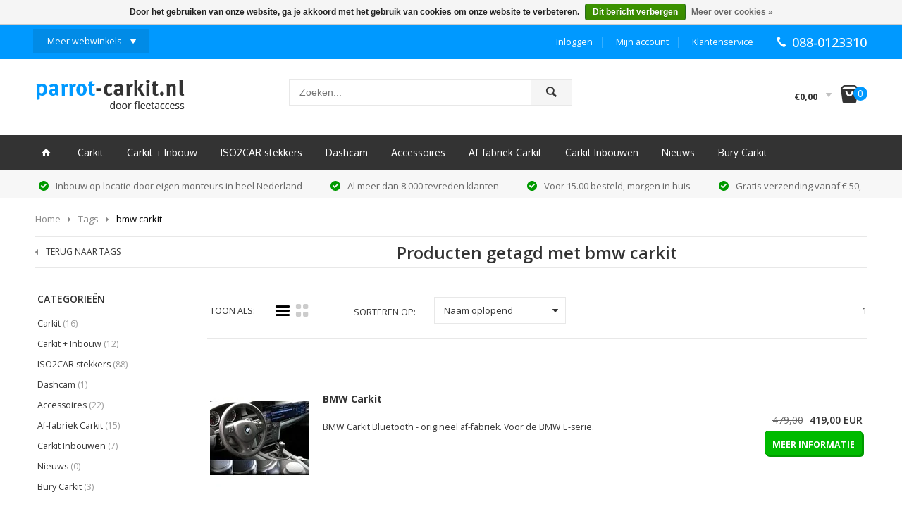

--- FILE ---
content_type: text/html;charset=utf-8
request_url: https://www.carkit-shop.nl/tags/bmw-carkit/
body_size: 5789
content:
<!DOCTYPE html>
<html lang="nl">
  <head>
    <meta charset="utf-8"/>
<!-- [START] 'blocks/head.rain' -->
<!--

  (c) 2008-2026 Lightspeed Netherlands B.V.
  http://www.lightspeedhq.com
  Generated: 31-01-2026 @ 01:20:04

-->
<link rel="canonical" href="https://www.carkit-shop.nl/tags/bmw-carkit/"/>
<link rel="alternate" href="https://www.carkit-shop.nl/index.rss" type="application/rss+xml" title="Nieuwe producten"/>
<link href="https://cdn.webshopapp.com/assets/cookielaw.css?2025-02-20" rel="stylesheet" type="text/css"/>
<meta name="robots" content="noodp,noydir"/>
<meta name="google-site-verification" content="vpQS5AZGGaC-vl3wCB8jXnUrSdP3vwba6s7agGPrCyc"/>
<meta name="google-site-verification" content="x49tw8bljPaaob7z3AfX9sNSB1OF0K7QQ1_UX4w8gyc"/>
<meta name="google-site-verification" content="-zqYDhSHTeLKtKe_XckwFfTb4PE723jK6dkp5BPVmAA"/>
<meta name="google-site-verification" content="LmEcGsvmWD5rmH07iXz7lA50K2HwacY379cMuvVGG9E"/>
<meta property="og:url" content="https://www.carkit-shop.nl/tags/bmw-carkit/?source=facebook"/>
<meta property="og:site_name" content="Parrot-Carkit.nl"/>
<meta property="og:title" content="bmw carkit"/>
<meta property="og:description" content="Parrot Carkit specialist. Parrot Carkit ingebouwd op locatie door heel Nederland. Parrot CK3100, CK3000, MKi9000, MKi9100, MKi9200, Asteroid.<br />
Inbouw op locatie"/>
<script>
(function(w,d,s,l,i){w[l]=w[l]||[];w[l].push({'gtm.start':
new Date().getTime(),event:'gtm.js'});var f=d.getElementsByTagName(s)[0],
j=d.createElement(s),dl=l!='dataLayer'?'&l='+l:'';j.async=true;j.src=
'https://www.googletagmanager.com/gtm.js?id='+i+dl;f.parentNode.insertBefore(j,f);
})(window,document,'script','dataLayer','GTM-KC4WCBJ');

</script>
<!--[if lt IE 9]>
<script src="https://cdn.webshopapp.com/assets/html5shiv.js?2025-02-20"></script>
<![endif]-->
<!-- [END] 'blocks/head.rain' -->
    <title>bmw carkit - Parrot-Carkit.nl</title>
    <meta name="description" content="Parrot Carkit specialist. Parrot Carkit ingebouwd op locatie door heel Nederland. Parrot CK3100, CK3000, MKi9000, MKi9100, MKi9200, Asteroid.<br />
Inbouw op locatie" />
    <meta name="keywords" content="bmw, carkit, parrot carkit, parrot carkits, carkit parrot, Asteroid, parrot specialist, ck3100, ck3000, handsfree bellen, mki9000, mki9200, mki9100, carkit, parrot carkits, parrot ck3100, parrot ck3000, parrot mki9000, parrot mki9100, parrot mki9200" />
    <meta name="viewport" content="width=1180" />
    
    <link rel="shortcut icon" href="https://cdn.webshopapp.com/shops/1514/themes/67702/assets/favicon.ico?2020110716541920200728134323" type="image/x-icon" />
    <link href="https://fonts.googleapis.com/css?family=Open+Sans:400,500,600,700,300" rel='stylesheet' type='text/css'>
    <link href="https://fonts.googleapis.com/css?family=Oxygen:400,700" rel='stylesheet' type='text/css'>
    <link rel="stylesheet" href="https://cdn.webshopapp.com/shops/1514/themes/67702/assets/stylesheet.css?2020110716541920200728134323" />
    <link rel="stylesheet" href="https://cdn.webshopapp.com/assets/jquery-fancybox-2-1-4.css?2025-02-20" />
    <link rel="stylesheet" href="https://cdn.webshopapp.com/assets/jquery-fancybox-2-1-4-thumbs.css?2025-02-20" />
    <link rel="stylesheet" href="https://cdn.webshopapp.com/assets/gui-2-0.css?2025-02-20" />
    <link rel="stylesheet" href="https://cdn.webshopapp.com/shops/1514/themes/67702/assets/custom.css?2020110716541920200728134323" />
    <script src="https://cdn.webshopapp.com/assets/jquery-1-9-1.js?2025-02-20"></script>
    <script src="https://cdn.webshopapp.com/assets/jquery-ui-1-10-1.js?2025-02-20"></script>
    <script src="https://cdn.webshopapp.com/assets/jquery-fancybox-2-1-4.js?2025-02-20"></script>
    <script src="https://cdn.webshopapp.com/assets/jquery-fancybox-2-1-4-thumbs.js?2025-02-20"></script>
    <script src="https://cdn.webshopapp.com/assets/jquery-zoom-1-7-0.js?2025-02-20"></script>
    <script src="https://cdn.webshopapp.com/assets/jquery-jcarousel-0-3-0.js?2025-02-20"></script>
    <script src="https://cdn.webshopapp.com/shops/1514/themes/67702/assets/playful.js?2020110716541920200728134323"></script>
    <script src="https://cdn.webshopapp.com/shops/1514/themes/67702/assets/jquery-ajax-cross-origin-min.js?2020110716541920200728134323"></script>
    <script src="https://cdn.webshopapp.com/shops/1514/themes/67702/assets/carkit.js?2020110716541920200728134323"></script>
  </head>
  <body>
    <div id="gridsystem" class="hide"></div>
    <div class="topheader">
      <div class="wrapper">
        <ul>
          <li class="main webwinkels"><a href="javascript:;" class="link">Meer webwinkels</a>
            <ul class="list" id="list-webwinkels">
              <div class="kolom">
                <span>WEBWINKELS</span>
                <ul>
                  <li><a href="https://www.klassealarm.nl" target="_blank" title="Klassealarm">Klassealarm</a></li>
                  <li><a href="http://www.dashcamshop.nl" target="_blank" title="Dashcamshop.nl">Dashcamshop.nl</a></li>
                </ul>
              </div>
              <div class="kolom">
                <span>WEBSITES</span>
                <ul>
                  <li><a href="https://www.fleetaccess.nl" target="_blank" title="Fleetaccess">Fleetaccess B.V.</a></li>
                  <li><a href="https://www.fleetassist.nl" target="_blank" title="Fleetassist">Fleetassist B.V.</a></li>
                  <li><a href="http://www.ritregistratiekopen.nl" target="_blank" title="Ritregistratie Kopen">Ritregistratie Kopen</a></li>
                </ul>
              </div>
            </ul>
          </li>
          <li class="main tel">088-0123310</li>
          <li class="main service"><a href="https://www.carkit-shop.nl/service/" class="link">Klantenservice</a></li>
          <li class="main account"><a href="https://www.carkit-shop.nl/account/" class="link">Mijn account</a></li>
          <li class="main login"><a href="https://www.carkit-shop.nl/account/login/" class="link">Inloggen</a></li>
        </ul>
      </div>
    </div>
    <div class="header clearfix">
      <div class="wrapper">
        <div class="container">
          <a href="https://www.carkit-shop.nl/" class="logo" title="Parrot-Carkit.nl - specialist Parrot carkit - CK3100, CK3000, MKi9100, MKi9200"><img src="https://cdn.webshopapp.com/shops/1514/themes/67702/assets/logo.png?2020110716541920200728134323" alt="Parrot-Carkit.nl - specialist Parrot carkit - CK3100, CK3000, MKi9100, MKi9200" /></a>
          <div class="search clearfix">
            <form action="https://www.carkit-shop.nl/search/" id="searchform" method="get">
              <input type="text" name="q" autocomplete="off" value="" placeholder="Zoeken..." x-webkit-speech="x-webkit-speech" />
              <a href="javascript:;" class="link" onclick="$('#searchform').submit();">ô</a>
            </form>
            <div class="autocomplete">
              <div class="arrow"></div>
              <div class="products products-livesearch"></div>
              <div class="more"><a href="#">Bekijk alle resultaten <span>(0)</span></a></div>
              <div class="notfound">Geen producten gevonden...</div>
            </div>
          </div>
          
          <div class="cart">
            <a href="https://www.carkit-shop.nl/cart/" title="Mijn winkelwagen">
                                          <span class="price">€0,00</span>
              <span class="count"><span class="icon">I</span> <span class="number">0</span></span>
            </a>
                      </div>
        </div>
      </div>         
      <div class="categories-menu">
        <div class="wrapper">
          <ul class="clearfix">
            <li class="home"><a href="https://www.carkit-shop.nl/" title="Home">ï</a></li>
                        <li><a href="https://www.carkit-shop.nl/carkit/" class="main" title="Carkit">Carkit</a></li>
                        <li><a href="https://www.carkit-shop.nl/carkit-inbouw/" class="main" title="Carkit + Inbouw">Carkit + Inbouw</a></li>
                        <li><a href="https://www.carkit-shop.nl/iso2car-stekkers/" class="main" title="ISO2CAR stekkers">ISO2CAR stekkers</a></li>
                        <li><a href="https://www.carkit-shop.nl/dashcam/" class="main" title="Dashcam">Dashcam</a></li>
                        <li><a href="https://www.carkit-shop.nl/accessoires/" class="main" title="Accessoires">Accessoires</a></li>
                        <li><a href="https://www.carkit-shop.nl/af-fabriek-carkit/" class="main" title="Af-fabriek Carkit">Af-fabriek Carkit</a></li>
                        <li><a href="https://www.carkit-shop.nl/carkit-inbouwen/" class="main" title="Carkit Inbouwen">Carkit Inbouwen</a></li>
                        <li><a href="https://www.carkit-shop.nl/nieuws/" class="main" title="Nieuws">Nieuws</a></li>
                        <li><a href="https://www.carkit-shop.nl/bury-carkit/" class="main" title="Bury Carkit">Bury Carkit</a></li>
                         
          </ul>
        </div>
      </div>
      <div class="usps usps-header">
        <div class="wrapper">
          <ul>
            <li>Inbouw op locatie door eigen monteurs in heel Nederland</li>
            <li>Al meer dan 8.000 tevreden klanten</li>
            <li>Voor 15.00 besteld, morgen in huis</li>
            <li>Gratis verzending vanaf € 50,-</li>
          </ul>
        </div>
      </div>
    </div>
    <div class="wrapper">
            <div class="heading">
  <div class="container">
    <div class="breadcrumbs">
      <a href="https://www.carkit-shop.nl/" title="Home">Home</a>
            <a href="https://www.carkit-shop.nl/tags/" class="link">Tags</a>
            <a href="https://www.carkit-shop.nl/tags/bmw-carkit/" class="link">bmw carkit</a>
          </div>
    <div class="titlebar">
            <a href="https://www.carkit-shop.nl/tags/" class="breadcrumb">TERUG NAAR TAGS</a>
            <h1>Producten getagd met bmw carkit</h1>
    </div>
  </div>
</div>
<div class="template-content template-collection">
  <div class="sidebar sidebar-left clearfix">
    <div class="sidebar-side"><div class="sidebar-box">
  <h2>CATEGORIEËN</h2>
  <ul>
        <li><a href="https://www.carkit-shop.nl/carkit/" class="subs" title="Carkit">Carkit <span>(16)</span></a>
          </li>
        <li><a href="https://www.carkit-shop.nl/carkit-inbouw/" class="subs" title="Carkit + Inbouw">Carkit + Inbouw <span>(12)</span></a>
          </li>
        <li><a href="https://www.carkit-shop.nl/iso2car-stekkers/" class="subs" title="ISO2CAR stekkers">ISO2CAR stekkers <span>(88)</span></a>
          </li>
        <li><a href="https://www.carkit-shop.nl/dashcam/" class="" title="Dashcam">Dashcam <span>(1)</span></a>
          </li>
        <li><a href="https://www.carkit-shop.nl/accessoires/" class="subs" title="Accessoires">Accessoires <span>(22)</span></a>
          </li>
        <li><a href="https://www.carkit-shop.nl/af-fabriek-carkit/" class="subs" title="Af-fabriek Carkit">Af-fabriek Carkit <span>(15)</span></a>
          </li>
        <li><a href="https://www.carkit-shop.nl/carkit-inbouwen/" class="subs" title="Carkit Inbouwen">Carkit Inbouwen <span>(7)</span></a>
          </li>
        <li><a href="https://www.carkit-shop.nl/nieuws/" class="subs" title="Nieuws">Nieuws <span>(0)</span></a>
          </li>
        <li><a href="https://www.carkit-shop.nl/bury-carkit/" class="" title="Bury Carkit">Bury Carkit <span>(3)</span></a>
          </li>
      </ul>
</div>


  <form action="https://www.carkit-shop.nl/tags/bmw-carkit/" method="get" id="filter_form">
    <input type="hidden" name="mode" value="list" id="filter_form_mode" />
    <input type="hidden" name="limit" value="16" id="filter_form_limit" />
    <input type="hidden" name="sort" value="asc" id="filter_form_sort" />
    <input type="hidden" name="max" value="650" id="filter_form_max" />
    <input type="hidden" name="min" value="0" id="filter_form_min" />
    <div class="sidebar-box">
      <h2>FILTERS</h2>      
      
          </div>
  </form>
  <script type="text/javascript">
    $(function(){
      $('#filter_form input, #filter_form select').change(function(){
        $(this).closest('form').submit();
      });
      $("#collection-filter-price").slider({
        range: true,
        min: 0,
        max: 650,
        values: [0, 650],
        step: 1,
        slide: function( event, ui){
          $('.sidebar-filter-range .min span').html(ui.values[0]);
          $('.sidebar-filter-range .max span').html(ui.values[1]);
          $('#filter_form_min').val(ui.values[0]);
          $('#filter_form_max').val(ui.values[1]);
        },
        stop: function(event, ui){
          $('#filter_form').submit();
        }
      });
    });
  </script>
</div>
    <div class="sidebar-main">
            <div class="collection-options clearfix">
        <div class="collection-options-mode">
          <span>TOON ALS:</span>
          <a href="https://www.carkit-shop.nl/tags/bmw-carkit/" title="Lijst" class="button-list  active">i</a>
          <a href="https://www.carkit-shop.nl/tags/bmw-carkit/?mode=grid" title="Foto-tabel" class="button-grid ">k</a>
        </div>
        <div class="collection-options-sort">
          <span class="label">SORTEREN OP:</span>
          <div class="tui-dropdown">
            <span>Naam oplopend</span>
            <ul>
                            <li><a href="https://www.carkit-shop.nl/tags/bmw-carkit/?sort=popular" title="Meest bekeken">Meest bekeken</a></li>
                            <li><a href="https://www.carkit-shop.nl/tags/bmw-carkit/?sort=newest" title="Nieuwste producten">Nieuwste producten</a></li>
                            <li><a href="https://www.carkit-shop.nl/tags/bmw-carkit/?sort=lowest" title="Laagste prijs">Laagste prijs</a></li>
                            <li><a href="https://www.carkit-shop.nl/tags/bmw-carkit/?sort=highest" title="Hoogste prijs">Hoogste prijs</a></li>
                            <li><a href="https://www.carkit-shop.nl/tags/bmw-carkit/" title="Naam oplopend">Naam oplopend</a></li>
                            <li><a href="https://www.carkit-shop.nl/tags/bmw-carkit/?sort=desc" title="Naam aflopend">Naam aflopend</a></li>
                          </ul>
          </div>
        </div>
        
                <div class="collection-pagination">
          <ul>
                         
            <li class="number active"><a href="https://www.carkit-shop.nl/tags/bmw-carkit/">1</a></li>
                                  </ul>
        </div>
      </div>
      
      <div id="collectionProductsContainer">
            <div class="products products-list clearfix">
      <div class="products-loader">Loading...</div>
                            <div class="product clearfix">
          <a href="https://www.carkit-shop.nl/bmw-carkit.html" title="BMW Carkit"><img src="https://cdn.webshopapp.com/shops/1514/files/874805/140x140x2/bmw-carkit.jpg" width="140" height="140" alt="BMW Carkit" /></a>
          <h3><a href="https://www.carkit-shop.nl/bmw-carkit.html" title="BMW Carkit">BMW Carkit</a></h3>
          <p class="description">BMW Carkit Bluetooth - origineel af-fabriek. Voor de BMW E-serie.</p>
                    <p class="price price-offer price-len5"><span class="border"><span class="price-old">479,00</span> 419,00
                 <span class="currency">EUR</span></span></p>
                    <a href="https://www.carkit-shop.nl/bmw-carkit.html" title="BMW Carkit" class="button">MEER INFORMATIE</a>
        </div>
                      <div class="product clearfix">
          <a href="https://www.carkit-shop.nl/bmw-carkit-f-serie.html" title="BMW Carkit F-serie"><img src="https://cdn.webshopapp.com/shops/1514/files/3466577/140x140x2/bmw-carkit-f-serie.jpg" width="140" height="140" alt="BMW Carkit F-serie" /></a>
          <h3><a href="https://www.carkit-shop.nl/bmw-carkit-f-serie.html" title="BMW Carkit F-serie">BMW Carkit F-serie</a></h3>
          <p class="description">BMW carkit voor BMW F-serie, BMW 1 serie - F20, BMW 3 serie - F30 (sedan) - F31 (touring), BMW 5 serie - F10 (sedan) - F11 (touring), BMW 5 serie GranTurismo - F07, BMW 6 serie - F12, F13 (cabrio), BMW 7 serie - F01, F02, F03, F04, BMW X3 - F25</p>
                    <p class="price price-offer price-len5"><span class="border"><span class="price-old">679,00</span> 619,00
                 <span class="currency">EUR</span></span></p>
                    <a href="https://www.carkit-shop.nl/bmw-carkit-f-serie.html" title="BMW Carkit F-serie" class="button">MEER INFORMATIE</a>
        </div>
          </div>
        </div>
      
      <div class="collection-pagination pagination-bottom">
        <ul>
                     
          <li class="number active"><a href="https://www.carkit-shop.nl/tags/bmw-carkit/">1</a></li>
                            </ul>
      </div>
    </div>
  </div>
</div>    </div>
    <div class="footer-payment">
      <div class="wrapper">
        <span class="label">Veilig betalen met</span>        
        <a href="https://www.carkit-shop.nl/service/payment-methods/" title="Betaalmethoden">
                    <img src="https://cdn.webshopapp.com/shops/1514/themes/67702/assets/payment-ideal.png?2020110716541920200728134323"alt="iDeal" />
          <img src="https://cdn.webshopapp.com/shops/1514/themes/67702/assets/payment-paypal.png?2020110716541920200728134323"alt="PayPal" />
          <img src="https://cdn.webshopapp.com/shops/1514/themes/67702/assets/payment-overboeking.png?2020110716541920200728134323"alt="Overboeking" />
          <img src="https://cdn.webshopapp.com/shops/1514/themes/67702/assets/payment-pin.png?2020110716541920200728134323"alt="PIN" />
          <img src="https://cdn.webshopapp.com/shops/1514/themes/67702/assets/payment-bancontact.png?2020110716541920200728134323"alt="Bankcontact" />
        </a>
      </div>
    </div>
    <div class="footer clearfix">
      <div class="wrapper">
        <div class="footer-nav grid clearfix">
          <div class="grid-4">
            <h4>Contactgegevens</h4>
            <p>Parrot-carkit.nl<br/>Duivendijk 7<br/>5672 AD NUENEN<br/>088-0123310<br/><a href="/cdn-cgi/l/email-protection" class="__cf_email__" data-cfemail="41282f272e01272d2424352022222432326f2f2d">[email&#160;protected]</a></p>
          </div>
          <div class="grid-4">
            <h4>Klantenservice</h4>
            <ul>
                            <li><a href="https://www.carkit-shop.nl/service/about/" title="Over ons">Over ons</a></li>
                            <li><a href="http://www.fleetaccess.nl/" target="_blank" title="Fleetaccess.nl">Fleetaccess.nl</a></li>
                            <li><a href="https://www.carkit-shop.nl/dekkingsgebied/" title="Dekkingsgebied">Dekkingsgebied</a></li>
                            <li><a href="https://www.carkit-shop.nl/service/zakelijke-klanten/" title="Zakelijke klanten">Zakelijke klanten</a></li>
                            <li><a href="https://www.carkit-shop.nl/partners/" title="Partners">Partners</a></li>
                            <li><a href="https://www.carkit-shop.nl/service/nieuws" title="Nieuws">Nieuws</a></li>
                          </ul>
          </div>
          <div class="grid-4">
            <h4>Overige</h4>
            <ul>
                            <li><a href="https://www.carkit-shop.nl/update/" title="update">update</a></li>
                            <li><a href="https://www.carkit-shop.nl/service/" title="Veel gestelde vragen">Veel gestelde vragen</a></li>
                            <li><a href="https://www.carkit-shop.nl/service/payment-methods/" title="Betaalmethodes">Betaalmethodes</a></li>
                            <li><a href="https://www.carkit-shop.nl/service/shipping-returns/" title="Verzenden &amp; retourneren">Verzenden &amp; retourneren</a></li>
                            <li><a href="https://www.carkit-shop.nl/service/disclaimer/" title="Privacy policy">Privacy policy</a></li>
                            <li><a href="https://www.carkit-shop.nl/service/general-terms-conditions/" title="Algemene voorwaarden">Algemene voorwaarden</a></li>
                            <li><a href="https://www.carkit-shop.nl/sitemap/" title="Sitemap">Sitemap</a></li>
                          </ul>
          </div>
          <div class="grid-4 grid-4-last">
            <h4>Meld je aan voor onze nieuwsbrief</h4>
            <p>Meld je aan voor onze nieuwsbrief en mis nooit meer de laatste exclusieve kortingen en aanbiedingen.</p>
            <form id="form-newsletter" action="https://www.carkit-shop.nl/account/newsletter/" method="post">
              <input type="hidden" name="key" value="fcb632ae503e6bf551e02a5d7d96e94b" />
              <input type="text" name="email" id="newsletter-email" value="" />
              <a href="javascript:;" onclick="$('#form-newsletter').submit();">AANMELDEN</a>
            </form>
          </div>
        </div>
      </div>
    </div>
    <div class="footer-copyright">
      <div class="wrapper">
        <ul>
                    <li><a href="https://www.carkit-shop.nl/sitemap/" title="Sitemap">Sitemap</a></li>
                    <li><a href="https://www.carkit-shop.nl/service/general-terms-conditions/" title="Algemene voorwaarden">Algemene voorwaarden</a></li>
                    <li><a href="https://www.carkit-shop.nl/service/disclaimer/" title="Disclaimer">Disclaimer</a></li>
                    <li><a href="https://www.carkit-shop.nl/service/privacy-policy/" title="Privacy Policy">Privacy Policy</a></li>
                  </ul>
        <div class="copy">
          &copy; Copyright 2026 Parrot-Carkit.nl
                  </div>
      </div>
    </div>
  </div>
    <script data-cfasync="false" src="/cdn-cgi/scripts/5c5dd728/cloudflare-static/email-decode.min.js"></script><script type="text/javascript">var searchUrl = 'https://www.carkit-shop.nl/search/';</script>
    <!-- [START] 'blocks/body.rain' -->
<script>
(function () {
  var s = document.createElement('script');
  s.type = 'text/javascript';
  s.async = true;
  s.src = 'https://www.carkit-shop.nl/services/stats/pageview.js';
  ( document.getElementsByTagName('head')[0] || document.getElementsByTagName('body')[0] ).appendChild(s);
})();
</script>
  
<!-- Global site tag (gtag.js) - Google Analytics -->
<script async src="https://www.googletagmanager.com/gtag/js?id=G-BZ0V7TLG25"></script>
<script>
    window.dataLayer = window.dataLayer || [];
    function gtag(){dataLayer.push(arguments);}

        gtag('consent', 'default', {"ad_storage":"granted","ad_user_data":"granted","ad_personalization":"granted","analytics_storage":"granted"});
    
    gtag('js', new Date());
    gtag('config', 'G-BZ0V7TLG25', {
        'currency': 'EUR',
                'country': 'NL'
    });

        gtag('event', 'view_item_list', {"items":[{"item_id":1199109,"item_name":"BMW Carkit","currency":"EUR","item_brand":"","item_variant":"Losse BMW Carkit","price":419,"quantity":1,"item_category":"BMW Carkit","item_category2":"1 serie - E87","item_category3":"3 serie - E90\/E91","item_category4":"5 serie - E60\/E61","item_category5":"6 serie - E63"},{"item_id":4134196,"item_name":"BMW Carkit F-serie","currency":"EUR","item_brand":"","item_variant":"Losse BMW carkit F serie + OBD Dongle4","price":619,"quantity":1,"item_category":"Af-fabriek Carkit","item_category2":"BMW Carkit","item_category3":"3 serie (F30, F31)","item_category4":"5 serie (F10, F11)","item_category5":"5 serie GT (F07)"}]});
    </script>
  <!-- Google-code voor remarketingtag -->
<!--------------------------------------------------
Remarketingtags mogen niet worden gekoppeld aan gegevens waarmee iemand persoonlijk kan worden geïdentificeerd of op pagina's worden geplaatst die binnen gevoelige categorieën vallen. Meer informatie en instructies voor het instellen van de tag zijn te vinden op: https://google.com/ads/remarketingsetup
--------------------------------------------------->
<script type="text/javascript">
var google_tag_params = {
ecomm_prodid: 'REPLACE_WITH_VALUE',
ecomm_pagetype: 'REPLACE_WITH_VALUE',
ecomm_totalvalue: 'REPLACE_WITH_VALUE',
};
</script>
<script type="text/javascript">
/* <![CDATA[ */
var google_conversion_id = 952581245;
var google_custom_params = window.google_tag_params;
var google_remarketing_only = true;
/* ]]> */
</script>
<script type="text/javascript" src="//www.googleadservices.com/pagead/conversion.js">
</script>
<noscript>
<div style="display:inline;">
<img height="1" width="1" style="border-style:none;" alt="" src="//googleads.g.doubleclick.net/pagead/viewthroughconversion/952581245/?value=0&guid=ON&script=0"/>
</div>
</noscript>

<!-- Google Tag Manager (noscript) -->
<noscript><iframe src="https://www.googletagmanager.com/ns.html?id=GTM-KC4WCBJ"
height="0" width="0" style="display:none;visibility:hidden"></iframe></noscript>
<!-- End Google Tag Manager (noscript) -->
  <div class="wsa-cookielaw">
      Door het gebruiken van onze website, ga je akkoord met het gebruik van cookies om onze website te verbeteren.
    <a href="https://www.carkit-shop.nl/cookielaw/optIn/" class="wsa-cookielaw-button wsa-cookielaw-button-green" rel="nofollow" title="Dit bericht verbergen">Dit bericht verbergen</a>
    <a href="https://www.carkit-shop.nl/service/privacy-policy/" class="wsa-cookielaw-link" rel="nofollow" title="Meer over cookies">Meer over cookies &raquo;</a>
  </div>
<!-- [END] 'blocks/body.rain' -->
  </body>
</html>

--- FILE ---
content_type: text/html;charset=utf-8
request_url: https://www.carkit-shop.nl/tags/bmw-carkit/
body_size: 5478
content:
<!DOCTYPE html>
<html lang="nl">
  <head>
    <meta charset="utf-8"/>
<!-- [START] 'blocks/head.rain' -->
<!--

  (c) 2008-2026 Lightspeed Netherlands B.V.
  http://www.lightspeedhq.com
  Generated: 31-01-2026 @ 01:20:05

-->
<link rel="canonical" href="https://www.carkit-shop.nl/tags/bmw-carkit/"/>
<link rel="alternate" href="https://www.carkit-shop.nl/index.rss" type="application/rss+xml" title="Nieuwe producten"/>
<meta name="robots" content="noodp,noydir"/>
<meta name="google-site-verification" content="vpQS5AZGGaC-vl3wCB8jXnUrSdP3vwba6s7agGPrCyc"/>
<meta name="google-site-verification" content="x49tw8bljPaaob7z3AfX9sNSB1OF0K7QQ1_UX4w8gyc"/>
<meta name="google-site-verification" content="-zqYDhSHTeLKtKe_XckwFfTb4PE723jK6dkp5BPVmAA"/>
<meta name="google-site-verification" content="LmEcGsvmWD5rmH07iXz7lA50K2HwacY379cMuvVGG9E"/>
<meta property="og:url" content="https://www.carkit-shop.nl/tags/bmw-carkit/?source=facebook"/>
<meta property="og:site_name" content="Parrot-Carkit.nl"/>
<meta property="og:title" content="bmw carkit"/>
<meta property="og:description" content="Parrot Carkit specialist. Parrot Carkit ingebouwd op locatie door heel Nederland. Parrot CK3100, CK3000, MKi9000, MKi9100, MKi9200, Asteroid.<br />
Inbouw op locatie"/>
<script>
(function(w,d,s,l,i){w[l]=w[l]||[];w[l].push({'gtm.start':
new Date().getTime(),event:'gtm.js'});var f=d.getElementsByTagName(s)[0],
j=d.createElement(s),dl=l!='dataLayer'?'&l='+l:'';j.async=true;j.src=
'https://www.googletagmanager.com/gtm.js?id='+i+dl;f.parentNode.insertBefore(j,f);
})(window,document,'script','dataLayer','GTM-KC4WCBJ');

</script>
<!--[if lt IE 9]>
<script src="https://cdn.webshopapp.com/assets/html5shiv.js?2025-02-20"></script>
<![endif]-->
<!-- [END] 'blocks/head.rain' -->
    <title>bmw carkit - Parrot-Carkit.nl</title>
    <meta name="description" content="Parrot Carkit specialist. Parrot Carkit ingebouwd op locatie door heel Nederland. Parrot CK3100, CK3000, MKi9000, MKi9100, MKi9200, Asteroid.<br />
Inbouw op locatie" />
    <meta name="keywords" content="bmw, carkit, parrot carkit, parrot carkits, carkit parrot, Asteroid, parrot specialist, ck3100, ck3000, handsfree bellen, mki9000, mki9200, mki9100, carkit, parrot carkits, parrot ck3100, parrot ck3000, parrot mki9000, parrot mki9100, parrot mki9200" />
    <meta name="viewport" content="width=1180" />
    
    <link rel="shortcut icon" href="https://cdn.webshopapp.com/shops/1514/themes/67702/assets/favicon.ico?2020110716541920200728134323" type="image/x-icon" />
    <link href='http://fonts.googleapis.com/css?family=Open+Sans:400,500,600,700,300' rel='stylesheet' type='text/css'>
    <link href='http://fonts.googleapis.com/css?family=Oxygen:400,700' rel='stylesheet' type='text/css'>
    <link rel="stylesheet" href="https://cdn.webshopapp.com/shops/1514/themes/67702/assets/stylesheet.css?2020110716541920200728134323" />
    <link rel="stylesheet" href="https://cdn.webshopapp.com/assets/jquery-fancybox-2-1-4.css?2025-02-20" />
    <link rel="stylesheet" href="https://cdn.webshopapp.com/assets/jquery-fancybox-2-1-4-thumbs.css?2025-02-20" />
    <link rel="stylesheet" href="https://cdn.webshopapp.com/assets/gui-2-0.css?2025-02-20" />
    <link rel="stylesheet" href="https://cdn.webshopapp.com/shops/1514/themes/67702/assets/custom.css?2020110716541920200728134323" />
    <script src="https://cdn.webshopapp.com/assets/jquery-1-9-1.js?2025-02-20"></script>
    <script src="https://cdn.webshopapp.com/assets/jquery-ui-1-10-1.js?2025-02-20"></script>
    <script src="https://cdn.webshopapp.com/assets/jquery-fancybox-2-1-4.js?2025-02-20"></script>
    <script src="https://cdn.webshopapp.com/assets/jquery-fancybox-2-1-4-thumbs.js?2025-02-20"></script>
    <script src="https://cdn.webshopapp.com/assets/jquery-zoom-1-7-0.js?2025-02-20"></script>
    <script src="https://cdn.webshopapp.com/assets/jquery-jcarousel-0-3-0.js?2025-02-20"></script>
    <script src="https://cdn.webshopapp.com/shops/1514/themes/67702/assets/playful.js?2020110716541920200728134323"></script>
    <script src="https://cdn.webshopapp.com/shops/1514/themes/67702/assets/jquery-ajax-cross-origin-min.js?2020110716541920200728134323"></script>
    <script src="https://cdn.webshopapp.com/shops/1514/themes/67702/assets/carkit.js?2020110716541920200728134323"></script>
  </head>
  <body>
    <div id="gridsystem" class="hide"></div>
    <div class="topheader">
      <div class="wrapper">
        <ul>
          <li class="main webwinkels"><a href="javascript:;" class="link">Meer webwinkels</a>
            <ul class="list" id="list-webwinkels">
              <div class="kolom">
                <span>WEBWINKELS</span>
                <ul>
                  <li><a href="https://www.klassealarm.nl" target="_blank" title="Klassealarm">Klassealarm</a></li>
                  <li><a href="http://www.dashcamshop.nl" target="_blank" title="Dashcamshop.nl">Dashcamshop.nl</a></li>
                </ul>
              </div>
              <div class="kolom">
                <span>WEBSITES</span>
                <ul>
                  <li><a href="https://www.fleetaccess.nl" target="_blank" title="Fleetaccess">Fleetaccess B.V.</a></li>
                  <li><a href="https://www.fleetassist.nl" target="_blank" title="Fleetassist">Fleetassist B.V.</a></li>
                  <li><a href="http://www.ritregistratiekopen.nl" target="_blank" title="Ritregistratie Kopen">Ritregistratie Kopen</a></li>
                </ul>
              </div>
            </ul>
          </li>
          <li class="main tel">088-0123310</li>
          <li class="main service"><a href="https://www.carkit-shop.nl/service/" class="link">Klantenservice</a></li>
          <li class="main account"><a href="https://www.carkit-shop.nl/account/" class="link">Mijn account</a></li>
          <li class="main login"><a href="https://www.carkit-shop.nl/account/login/" class="link">Inloggen</a></li>
        </ul>
      </div>
    </div>
    <div class="header clearfix">
      <div class="wrapper">
        <div class="container">
          <a href="https://www.carkit-shop.nl/" class="logo" title="Parrot-Carkit.nl - specialist Parrot carkit - CK3100, CK3000, MKi9100, MKi9200"><img src="https://cdn.webshopapp.com/shops/1514/themes/67702/assets/logo.png?2020110716541920200728134323" alt="Parrot-Carkit.nl - specialist Parrot carkit - CK3100, CK3000, MKi9100, MKi9200" /></a>
          <div class="search clearfix">
            <form action="https://www.carkit-shop.nl/search/" id="searchform" method="get">
              <input type="text" name="q" autocomplete="off" value="" placeholder="Zoeken..." x-webkit-speech="x-webkit-speech" />
              <a href="javascript:;" class="link" onclick="$('#searchform').submit();">ô</a>
            </form>
            <div class="autocomplete">
              <div class="arrow"></div>
              <div class="products products-livesearch"></div>
              <div class="more"><a href="#">Bekijk alle resultaten <span>(0)</span></a></div>
              <div class="notfound">Geen producten gevonden...</div>
            </div>
          </div>
          
          <div class="cart">
            <a href="https://www.carkit-shop.nl/cart/" title="Mijn winkelwagen">
                                          <span class="price">€0,00</span>
              <span class="count"><span class="icon">I</span> <span class="number">0</span></span>
            </a>
                      </div>
        </div>
      </div>         
      <div class="categories-menu">
        <div class="wrapper">
          <ul class="clearfix">
            <li class="home"><a href="https://www.carkit-shop.nl/" title="Home">ï</a></li>
                        <li><a href="https://www.carkit-shop.nl/carkit/" class="main" title="Carkit">Carkit</a></li>
                        <li><a href="https://www.carkit-shop.nl/carkit-inbouw/" class="main" title="Carkit + Inbouw">Carkit + Inbouw</a></li>
                        <li><a href="https://www.carkit-shop.nl/iso2car-stekkers/" class="main" title="ISO2CAR stekkers">ISO2CAR stekkers</a></li>
                        <li><a href="https://www.carkit-shop.nl/dashcam/" class="main" title="Dashcam">Dashcam</a></li>
                        <li><a href="https://www.carkit-shop.nl/accessoires/" class="main" title="Accessoires">Accessoires</a></li>
                        <li><a href="https://www.carkit-shop.nl/af-fabriek-carkit/" class="main" title="Af-fabriek Carkit">Af-fabriek Carkit</a></li>
                        <li><a href="https://www.carkit-shop.nl/carkit-inbouwen/" class="main" title="Carkit Inbouwen">Carkit Inbouwen</a></li>
                        <li><a href="https://www.carkit-shop.nl/nieuws/" class="main" title="Nieuws">Nieuws</a></li>
                        <li><a href="https://www.carkit-shop.nl/bury-carkit/" class="main" title="Bury Carkit">Bury Carkit</a></li>
                         
          </ul>
        </div>
      </div>
      <div class="usps usps-header">
        <div class="wrapper">
          <ul>
            <li>Inbouw op locatie door eigen monteurs in heel Nederland</li>
            <li>Al meer dan 8.000 tevreden klanten</li>
            <li>Voor 15.00 besteld, morgen in huis</li>
            <li>Gratis verzending vanaf € 50,-</li>
          </ul>
        </div>
      </div>
    </div>
    <div class="wrapper">
            <div class="heading">
  <div class="container">
    <div class="breadcrumbs">
      <a href="https://www.carkit-shop.nl/" title="Home">Home</a>
            <a href="https://www.carkit-shop.nl/tags/" class="link">Tags</a>
            <a href="https://www.carkit-shop.nl/tags/bmw-carkit/" class="link">bmw carkit</a>
          </div>
    <div class="titlebar">
            <a href="https://www.carkit-shop.nl/tags/" class="breadcrumb">TERUG NAAR TAGS</a>
            <h1>Producten getagd met bmw carkit</h1>
    </div>
  </div>
</div>
<div class="template-content template-collection">
  <div class="sidebar sidebar-left clearfix">
    <div class="sidebar-side"><div class="sidebar-box">
  <h2>CATEGORIEËN</h2>
  <ul>
        <li><a href="https://www.carkit-shop.nl/carkit/" class="subs" title="Carkit">Carkit <span>(16)</span></a>
          </li>
        <li><a href="https://www.carkit-shop.nl/carkit-inbouw/" class="subs" title="Carkit + Inbouw">Carkit + Inbouw <span>(12)</span></a>
          </li>
        <li><a href="https://www.carkit-shop.nl/iso2car-stekkers/" class="subs" title="ISO2CAR stekkers">ISO2CAR stekkers <span>(88)</span></a>
          </li>
        <li><a href="https://www.carkit-shop.nl/dashcam/" class="" title="Dashcam">Dashcam <span>(1)</span></a>
          </li>
        <li><a href="https://www.carkit-shop.nl/accessoires/" class="subs" title="Accessoires">Accessoires <span>(22)</span></a>
          </li>
        <li><a href="https://www.carkit-shop.nl/af-fabriek-carkit/" class="subs" title="Af-fabriek Carkit">Af-fabriek Carkit <span>(15)</span></a>
          </li>
        <li><a href="https://www.carkit-shop.nl/carkit-inbouwen/" class="subs" title="Carkit Inbouwen">Carkit Inbouwen <span>(7)</span></a>
          </li>
        <li><a href="https://www.carkit-shop.nl/nieuws/" class="subs" title="Nieuws">Nieuws <span>(0)</span></a>
          </li>
        <li><a href="https://www.carkit-shop.nl/bury-carkit/" class="" title="Bury Carkit">Bury Carkit <span>(3)</span></a>
          </li>
      </ul>
</div>


  <form action="https://www.carkit-shop.nl/tags/bmw-carkit/" method="get" id="filter_form">
    <input type="hidden" name="mode" value="list" id="filter_form_mode" />
    <input type="hidden" name="limit" value="16" id="filter_form_limit" />
    <input type="hidden" name="sort" value="asc" id="filter_form_sort" />
    <input type="hidden" name="max" value="650" id="filter_form_max" />
    <input type="hidden" name="min" value="0" id="filter_form_min" />
    <div class="sidebar-box">
      <h2>FILTERS</h2>      
      
          </div>
  </form>
  <script type="text/javascript">
    $(function(){
      $('#filter_form input, #filter_form select').change(function(){
        $(this).closest('form').submit();
      });
      $("#collection-filter-price").slider({
        range: true,
        min: 0,
        max: 650,
        values: [0, 650],
        step: 1,
        slide: function( event, ui){
          $('.sidebar-filter-range .min span').html(ui.values[0]);
          $('.sidebar-filter-range .max span').html(ui.values[1]);
          $('#filter_form_min').val(ui.values[0]);
          $('#filter_form_max').val(ui.values[1]);
        },
        stop: function(event, ui){
          $('#filter_form').submit();
        }
      });
    });
  </script>
</div>
    <div class="sidebar-main">
            <div class="collection-options clearfix">
        <div class="collection-options-mode">
          <span>TOON ALS:</span>
          <a href="https://www.carkit-shop.nl/tags/bmw-carkit/" title="Lijst" class="button-list  active">i</a>
          <a href="https://www.carkit-shop.nl/tags/bmw-carkit/?mode=grid" title="Foto-tabel" class="button-grid ">k</a>
        </div>
        <div class="collection-options-sort">
          <span class="label">SORTEREN OP:</span>
          <div class="tui-dropdown">
            <span>Naam oplopend</span>
            <ul>
                            <li><a href="https://www.carkit-shop.nl/tags/bmw-carkit/?sort=popular" title="Meest bekeken">Meest bekeken</a></li>
                            <li><a href="https://www.carkit-shop.nl/tags/bmw-carkit/?sort=newest" title="Nieuwste producten">Nieuwste producten</a></li>
                            <li><a href="https://www.carkit-shop.nl/tags/bmw-carkit/?sort=lowest" title="Laagste prijs">Laagste prijs</a></li>
                            <li><a href="https://www.carkit-shop.nl/tags/bmw-carkit/?sort=highest" title="Hoogste prijs">Hoogste prijs</a></li>
                            <li><a href="https://www.carkit-shop.nl/tags/bmw-carkit/" title="Naam oplopend">Naam oplopend</a></li>
                            <li><a href="https://www.carkit-shop.nl/tags/bmw-carkit/?sort=desc" title="Naam aflopend">Naam aflopend</a></li>
                          </ul>
          </div>
        </div>
        
                <div class="collection-pagination">
          <ul>
                         
            <li class="number active"><a href="https://www.carkit-shop.nl/tags/bmw-carkit/">1</a></li>
                                  </ul>
        </div>
      </div>
      
      <div id="collectionProductsContainer">
            <div class="products products-list clearfix">
      <div class="products-loader">Loading...</div>
                            <div class="product clearfix">
          <a href="https://www.carkit-shop.nl/bmw-carkit.html" title="BMW Carkit"><img src="https://cdn.webshopapp.com/shops/1514/files/874805/140x140x2/bmw-carkit.jpg" width="140" height="140" alt="BMW Carkit" /></a>
          <h3><a href="https://www.carkit-shop.nl/bmw-carkit.html" title="BMW Carkit">BMW Carkit</a></h3>
          <p class="description">BMW Carkit Bluetooth - origineel af-fabriek. Voor de BMW E-serie.</p>
                    <p class="price price-offer price-len5"><span class="border"><span class="price-old">479,00</span> 419,00
                 <span class="currency">EUR</span></span></p>
                    <a href="https://www.carkit-shop.nl/bmw-carkit.html" title="BMW Carkit" class="button">MEER INFORMATIE</a>
        </div>
                      <div class="product clearfix">
          <a href="https://www.carkit-shop.nl/bmw-carkit-f-serie.html" title="BMW Carkit F-serie"><img src="https://cdn.webshopapp.com/shops/1514/files/3466577/140x140x2/bmw-carkit-f-serie.jpg" width="140" height="140" alt="BMW Carkit F-serie" /></a>
          <h3><a href="https://www.carkit-shop.nl/bmw-carkit-f-serie.html" title="BMW Carkit F-serie">BMW Carkit F-serie</a></h3>
          <p class="description">BMW carkit voor BMW F-serie, BMW 1 serie - F20, BMW 3 serie - F30 (sedan) - F31 (touring), BMW 5 serie - F10 (sedan) - F11 (touring), BMW 5 serie GranTurismo - F07, BMW 6 serie - F12, F13 (cabrio), BMW 7 serie - F01, F02, F03, F04, BMW X3 - F25</p>
                    <p class="price price-offer price-len5"><span class="border"><span class="price-old">679,00</span> 619,00
                 <span class="currency">EUR</span></span></p>
                    <a href="https://www.carkit-shop.nl/bmw-carkit-f-serie.html" title="BMW Carkit F-serie" class="button">MEER INFORMATIE</a>
        </div>
          </div>
        </div>
      
      <div class="collection-pagination pagination-bottom">
        <ul>
                     
          <li class="number active"><a href="https://www.carkit-shop.nl/tags/bmw-carkit/">1</a></li>
                            </ul>
      </div>
    </div>
  </div>
</div>    </div>
    <div class="footer-payment">
      <div class="wrapper">
        <span class="label">Veilig betalen met</span>        
        <a href="https://www.carkit-shop.nl/service/payment-methods/" title="Betaalmethoden">
                    <img src="https://cdn.webshopapp.com/shops/1514/themes/67702/assets/payment-ideal.png?2020110716541920200728134323"alt="iDeal" />
          <img src="https://cdn.webshopapp.com/shops/1514/themes/67702/assets/payment-paypal.png?2020110716541920200728134323"alt="PayPal" />
          <img src="https://cdn.webshopapp.com/shops/1514/themes/67702/assets/payment-overboeking.png?2020110716541920200728134323"alt="Overboeking" />
          <img src="https://cdn.webshopapp.com/shops/1514/themes/67702/assets/payment-pin.png?2020110716541920200728134323"alt="PIN" />
          <img src="https://cdn.webshopapp.com/shops/1514/themes/67702/assets/payment-bancontact.png?2020110716541920200728134323"alt="Bankcontact" />
        </a>
      </div>
    </div>
    <div class="footer clearfix">
      <div class="wrapper">
        <div class="footer-nav grid clearfix">
          <div class="grid-4">
            <h4>Contactgegevens</h4>
            <p>Parrot-carkit.nl<br/>Duivendijk 7<br/>5672 AD NUENEN<br/>088-0123310<br/>info@fleetaccess.nl</p>
          </div>
          <div class="grid-4">
            <h4>Klantenservice</h4>
            <ul>
                            <li><a href="https://www.carkit-shop.nl/service/about/" title="Over ons">Over ons</a></li>
                            <li><a href="http://www.fleetaccess.nl/" target="_blank" title="Fleetaccess.nl">Fleetaccess.nl</a></li>
                            <li><a href="https://www.carkit-shop.nl/dekkingsgebied/" title="Dekkingsgebied">Dekkingsgebied</a></li>
                            <li><a href="https://www.carkit-shop.nl/service/zakelijke-klanten/" title="Zakelijke klanten">Zakelijke klanten</a></li>
                            <li><a href="https://www.carkit-shop.nl/partners/" title="Partners">Partners</a></li>
                            <li><a href="http://www.carkit-shop.nl/service/nieuws" title="Nieuws">Nieuws</a></li>
                          </ul>
          </div>
          <div class="grid-4">
            <h4>Overige</h4>
            <ul>
                            <li><a href="http://www.carkit-shop.nl/update/" title="update">update</a></li>
                            <li><a href="https://www.carkit-shop.nl/service/" title="Veel gestelde vragen">Veel gestelde vragen</a></li>
                            <li><a href="https://www.carkit-shop.nl/service/payment-methods/" title="Betaalmethodes">Betaalmethodes</a></li>
                            <li><a href="https://www.carkit-shop.nl/service/shipping-returns/" title="Verzenden &amp; retourneren">Verzenden &amp; retourneren</a></li>
                            <li><a href="https://www.carkit-shop.nl/service/disclaimer/" title="Privacy policy">Privacy policy</a></li>
                            <li><a href="https://www.carkit-shop.nl/service/general-terms-conditions/" title="Algemene voorwaarden">Algemene voorwaarden</a></li>
                            <li><a href="https://www.carkit-shop.nl/sitemap/" title="Sitemap">Sitemap</a></li>
                          </ul>
          </div>
          <div class="grid-4 grid-4-last">
            <h4>Meld je aan voor onze nieuwsbrief</h4>
            <p>Meld je aan voor onze nieuwsbrief en mis nooit meer de laatste exclusieve kortingen en aanbiedingen.</p>
            <form id="form-newsletter" action="https://www.carkit-shop.nl/account/newsletter/" method="post">
              <input type="hidden" name="key" value="fcb632ae503e6bf551e02a5d7d96e94b" />
              <input type="text" name="email" id="newsletter-email" value="" />
              <a href="javascript:;" onclick="$('#form-newsletter').submit();">AANMELDEN</a>
            </form>
          </div>
        </div>
      </div>
    </div>
    <div class="footer-copyright">
      <div class="wrapper">
        <ul>
                    <li><a href="https://www.carkit-shop.nl/sitemap/" title="Sitemap">Sitemap</a></li>
                    <li><a href="https://www.carkit-shop.nl/service/general-terms-conditions/" title="Algemene voorwaarden">Algemene voorwaarden</a></li>
                    <li><a href="https://www.carkit-shop.nl/service/disclaimer/" title="Disclaimer">Disclaimer</a></li>
                    <li><a href="https://www.carkit-shop.nl/service/privacy-policy/" title="Privacy Policy">Privacy Policy</a></li>
                  </ul>
        <div class="copy">
          &copy; Copyright 2026 Parrot-Carkit.nl
                  </div>
      </div>
    </div>
  </div>
    <script type="text/javascript">var searchUrl = 'https://www.carkit-shop.nl/search/';</script>
    <!-- [START] 'blocks/body.rain' -->
<script>
(function () {
  var s = document.createElement('script');
  s.type = 'text/javascript';
  s.async = true;
  s.src = 'https://www.carkit-shop.nl/services/stats/pageview.js';
  ( document.getElementsByTagName('head')[0] || document.getElementsByTagName('body')[0] ).appendChild(s);
})();
</script>
  
<!-- Global site tag (gtag.js) - Google Analytics -->
<script async src="https://www.googletagmanager.com/gtag/js?id=G-BZ0V7TLG25"></script>
<script>
    window.dataLayer = window.dataLayer || [];
    function gtag(){dataLayer.push(arguments);}

        gtag('consent', 'default', {"ad_storage":"granted","ad_user_data":"granted","ad_personalization":"granted","analytics_storage":"granted"});
    
    gtag('js', new Date());
    gtag('config', 'G-BZ0V7TLG25', {
        'currency': 'EUR',
                'country': 'NL'
    });

        gtag('event', 'view_item_list', {"items":[{"item_id":1199109,"item_name":"BMW Carkit","currency":"EUR","item_brand":"","item_variant":"Losse BMW Carkit","price":419,"quantity":1,"item_category":"BMW Carkit","item_category2":"1 serie - E87","item_category3":"3 serie - E90\/E91","item_category4":"5 serie - E60\/E61","item_category5":"6 serie - E63"},{"item_id":4134196,"item_name":"BMW Carkit F-serie","currency":"EUR","item_brand":"","item_variant":"Losse BMW carkit F serie + OBD Dongle4","price":619,"quantity":1,"item_category":"Af-fabriek Carkit","item_category2":"BMW Carkit","item_category3":"3 serie (F30, F31)","item_category4":"5 serie (F10, F11)","item_category5":"5 serie GT (F07)"}]});
    </script>
  <!-- Google-code voor remarketingtag -->
<!--------------------------------------------------
Remarketingtags mogen niet worden gekoppeld aan gegevens waarmee iemand persoonlijk kan worden geïdentificeerd of op pagina's worden geplaatst die binnen gevoelige categorieën vallen. Meer informatie en instructies voor het instellen van de tag zijn te vinden op: https://google.com/ads/remarketingsetup
--------------------------------------------------->
<script type="text/javascript">
var google_tag_params = {
ecomm_prodid: 'REPLACE_WITH_VALUE',
ecomm_pagetype: 'REPLACE_WITH_VALUE',
ecomm_totalvalue: 'REPLACE_WITH_VALUE',
};
</script>
<script type="text/javascript">
/* <![CDATA[ */
var google_conversion_id = 952581245;
var google_custom_params = window.google_tag_params;
var google_remarketing_only = true;
/* ]]> */
</script>
<script type="text/javascript" src="//www.googleadservices.com/pagead/conversion.js">
</script>
<noscript>
<div style="display:inline;">
<img height="1" width="1" style="border-style:none;" alt="" src="//googleads.g.doubleclick.net/pagead/viewthroughconversion/952581245/?value=0&guid=ON&script=0"/>
</div>
</noscript>

<!-- Google Tag Manager (noscript) -->
<noscript><iframe src="https://www.googletagmanager.com/ns.html?id=GTM-KC4WCBJ"
height="0" width="0" style="display:none;visibility:hidden"></iframe></noscript>
<!-- End Google Tag Manager (noscript) -->
<!-- [END] 'blocks/body.rain' -->
  </body>
</html>

--- FILE ---
content_type: text/javascript;charset=utf-8
request_url: https://www.carkit-shop.nl/services/stats/pageview.js
body_size: -535
content:
// SEOshop 31-01-2026 01:20:05

--- FILE ---
content_type: application/javascript
request_url: https://cdn.webshopapp.com/shops/1514/themes/67702/assets/carkit.js?2020110716541920200728134323
body_size: 752
content:
function doAjax(url, info){
  console.log('test');
  $.ajax({
    url: url,
    type: 'GET',
    dataType: 'jsonp',
    jsonpCallback : "handleJSON",
    cors: true,
    contentType:'application/json',
    secure: true,
    headers: {
    	'Access-Control-Allow-Origin': '*'
  	},
      beforeSend: function (xhr) {
      xhr.setRequestHeader ("Authorization", "Basic " + btoa(""));
  	}
  }).done(function(data){
  	if(data){
      var arr = jQuery.parseJSON(data);
      console.log(arr);
      if(info == 'recommend'){
        $('.resultsrecom').html('');
        if(arr[0].name != ''){
          $('.resultsrecom').append('<div class="recommend"><span><a href="https://carkit-shop.nl/cart/add/'+arr[0].id+'"><img src="'+decodeURIComponent(arr[0].data)+'" alt="Aanbevolen" width="50" height="50" /></a><p><a href="https://carkit-shop.nl/cart/add/'+arr[0].id+'">'+arr[0].name+'</a></p></div>');
        }else{
          $('.resultsrecom').html('<div class="recommend"><span>Geen aanbevolen producten</div>');
        }
      }else if(info == 'letop'){        
        $.each(arr, function(key, value) {
          $('.letop').append(value);
        });
      }else if(info != 'carkit'){       
        $.each(arr, function(key, value) {
          $('#'+info)
          .append($("<option></option>")
          .attr("value",value.id)
          .text(value.data));
        });
      }else{
        $.each(arr, function(key, value) {
          $('.results').append('<div class="resultscarkit"><input name="product[]" value="'+value.id+'" type="checkbox" id="productid"><span>' + value.data + '</span></div>');
        });
      }
  	}               
  })
  .fail(function (jqXHR, textStatus, errorThrown) {
  	console.log('JQ: ' +  jqXHR);  
  	console.log('text: ' + textStatus);  
  	console.log('error: ' + errorThrown);  
  });
  var handleJSON = function(data) {
 console.log("received " + data );
}
}


      
function filterData(data){

  data = data.replace(/<body[^>]*>/g,'');
  data = data.replace(/<?\/body[^>]*>/g,'');
  data = data.replace(/<p[^>]*>/g,'');
  data = data.replace(/<?\/p[^>]*>/g,'');
  
  return data;
  
}

$(function(){
  $("select#merk").change(function(){
    $('.results').html('<div class="resultscarkit">Selecteer uw auto</div>');  
    doAjax('https://www.fleetaccess.nl/iso2car-test/carkitdata.php?type=model&value=' + encodeURIComponent($('select#merk option:selected').text()), 'model');
     
    $("select#model")
    .empty()
    .append('<option selected="selected">Selecteer Model</option>');
      $("select#bouwjaar")
    .empty()
    .append('<option selected="selected">Selecteer bouwjaar</option>');
  $("select#audiosysteem")
    .empty()
    .append('<option selected="selected">Selecteer Audio</option>');
  })
})  

$(function(){
  $("select#model").change(function(){
    $('.results').html('<div class="resultscarkit">Selecteer uw auto</div>');  
    doAjax('https://www.fleetaccess.nl/iso2car-test/carkitdata.php?type=bouwjaar&value=' + encodeURIComponent($('select#model option:selected').text()), 'bouwjaar');
    
  $("select#bouwjaar")
    .empty()
    .append('<option selected="selected">Selecteer bouwjaar</option>');
  $("select#audiosysteem")
    .empty()
    .append('<option selected="selected">Selecteer Audio</option>');
  })
})  

$(function(){
  $("select#bouwjaar").change(function(){
  $('.results').html('');  
    doAjax('https://www.fleetaccess.nl/iso2car-test/carkitdata.php?type=audio&value=' + encodeURIComponent($('select#bouwjaar option:selected').text()) + '&model=' +encodeURIComponent( $('select#model option:selected').text()), 'audiosysteem');
    
  $("select#audiosysteem")
    .empty()
    .append('<option selected="selected">Selecteer Audio</option>');
    
  })
})  

$(function(){
  $("select#audiosysteem").change(function(){
  $('.results').html('');  
    doAjax('https://www.fleetaccess.nl/iso2car-test/carkitdata.php?type=carkit&value=' + $('select#audiosysteem option:selected').val() + '&car_id=' + $('select#bouwjaar option:selected').val(), 'carkit');

    doAjax('https://www.fleetaccess.nl/iso2car-test/carkitdata.php?type=recommend&value=' + $('select#audiosysteem option:selected').val() + '&car_id=' + $('select#bouwjaar option:selected').val(), 'recommend');

    doAjax('https://www.fleetaccess.nl/iso2car-test/carkitdata.php?type=letop&value=' + $('select#audiosysteem option:selected').val() + '&car_id=' + $('select#bouwjaar option:selected').val(), 'letop');
  })
})  

$(function() {  
doAjax('https://www.fleetaccess.nl/iso2car-test/carkitdata.php?type=merk&value=0&rand='+Math.random(), 'merk');
});